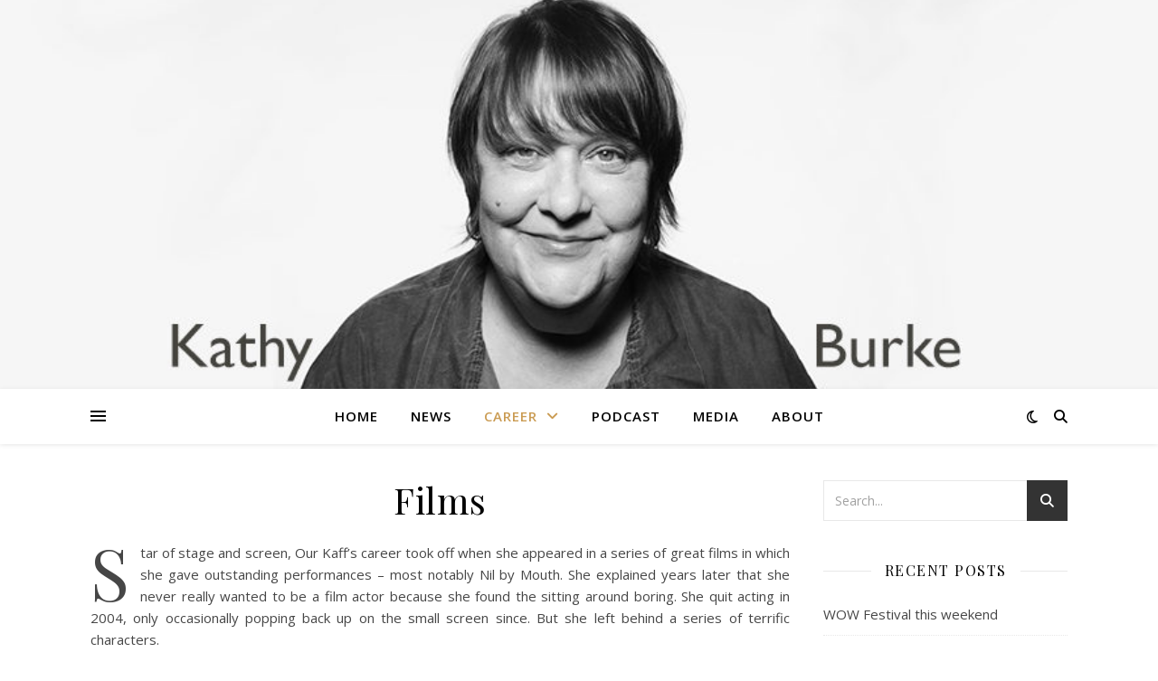

--- FILE ---
content_type: text/html; charset=UTF-8
request_url: https://kathyburke.co.uk/films/
body_size: 14375
content:
<!DOCTYPE html>
<html lang="en-GB">
<head>
	<meta charset="UTF-8">
	<meta name="viewport" content="width=device-width, initial-scale=1.0" />
	<link rel="profile" href="https://gmpg.org/xfn/11">

<title>Films &#8211; Kathy Burke </title>
<meta name='robots' content='max-image-preview:large' />
<link rel='dns-prefetch' href='//fonts.googleapis.com' />
<link rel="alternate" type="application/rss+xml" title="Kathy Burke  &raquo; Feed" href="https://kathyburke.co.uk/feed/" />
<link rel="alternate" type="application/rss+xml" title="Kathy Burke  &raquo; Comments Feed" href="https://kathyburke.co.uk/comments/feed/" />
<script type="text/javascript">
/* <![CDATA[ */
window._wpemojiSettings = {"baseUrl":"https:\/\/s.w.org\/images\/core\/emoji\/14.0.0\/72x72\/","ext":".png","svgUrl":"https:\/\/s.w.org\/images\/core\/emoji\/14.0.0\/svg\/","svgExt":".svg","source":{"concatemoji":"https:\/\/kathyburke.co.uk\/wp-includes\/js\/wp-emoji-release.min.js?ver=6.4.7"}};
/*! This file is auto-generated */
!function(i,n){var o,s,e;function c(e){try{var t={supportTests:e,timestamp:(new Date).valueOf()};sessionStorage.setItem(o,JSON.stringify(t))}catch(e){}}function p(e,t,n){e.clearRect(0,0,e.canvas.width,e.canvas.height),e.fillText(t,0,0);var t=new Uint32Array(e.getImageData(0,0,e.canvas.width,e.canvas.height).data),r=(e.clearRect(0,0,e.canvas.width,e.canvas.height),e.fillText(n,0,0),new Uint32Array(e.getImageData(0,0,e.canvas.width,e.canvas.height).data));return t.every(function(e,t){return e===r[t]})}function u(e,t,n){switch(t){case"flag":return n(e,"\ud83c\udff3\ufe0f\u200d\u26a7\ufe0f","\ud83c\udff3\ufe0f\u200b\u26a7\ufe0f")?!1:!n(e,"\ud83c\uddfa\ud83c\uddf3","\ud83c\uddfa\u200b\ud83c\uddf3")&&!n(e,"\ud83c\udff4\udb40\udc67\udb40\udc62\udb40\udc65\udb40\udc6e\udb40\udc67\udb40\udc7f","\ud83c\udff4\u200b\udb40\udc67\u200b\udb40\udc62\u200b\udb40\udc65\u200b\udb40\udc6e\u200b\udb40\udc67\u200b\udb40\udc7f");case"emoji":return!n(e,"\ud83e\udef1\ud83c\udffb\u200d\ud83e\udef2\ud83c\udfff","\ud83e\udef1\ud83c\udffb\u200b\ud83e\udef2\ud83c\udfff")}return!1}function f(e,t,n){var r="undefined"!=typeof WorkerGlobalScope&&self instanceof WorkerGlobalScope?new OffscreenCanvas(300,150):i.createElement("canvas"),a=r.getContext("2d",{willReadFrequently:!0}),o=(a.textBaseline="top",a.font="600 32px Arial",{});return e.forEach(function(e){o[e]=t(a,e,n)}),o}function t(e){var t=i.createElement("script");t.src=e,t.defer=!0,i.head.appendChild(t)}"undefined"!=typeof Promise&&(o="wpEmojiSettingsSupports",s=["flag","emoji"],n.supports={everything:!0,everythingExceptFlag:!0},e=new Promise(function(e){i.addEventListener("DOMContentLoaded",e,{once:!0})}),new Promise(function(t){var n=function(){try{var e=JSON.parse(sessionStorage.getItem(o));if("object"==typeof e&&"number"==typeof e.timestamp&&(new Date).valueOf()<e.timestamp+604800&&"object"==typeof e.supportTests)return e.supportTests}catch(e){}return null}();if(!n){if("undefined"!=typeof Worker&&"undefined"!=typeof OffscreenCanvas&&"undefined"!=typeof URL&&URL.createObjectURL&&"undefined"!=typeof Blob)try{var e="postMessage("+f.toString()+"("+[JSON.stringify(s),u.toString(),p.toString()].join(",")+"));",r=new Blob([e],{type:"text/javascript"}),a=new Worker(URL.createObjectURL(r),{name:"wpTestEmojiSupports"});return void(a.onmessage=function(e){c(n=e.data),a.terminate(),t(n)})}catch(e){}c(n=f(s,u,p))}t(n)}).then(function(e){for(var t in e)n.supports[t]=e[t],n.supports.everything=n.supports.everything&&n.supports[t],"flag"!==t&&(n.supports.everythingExceptFlag=n.supports.everythingExceptFlag&&n.supports[t]);n.supports.everythingExceptFlag=n.supports.everythingExceptFlag&&!n.supports.flag,n.DOMReady=!1,n.readyCallback=function(){n.DOMReady=!0}}).then(function(){return e}).then(function(){var e;n.supports.everything||(n.readyCallback(),(e=n.source||{}).concatemoji?t(e.concatemoji):e.wpemoji&&e.twemoji&&(t(e.twemoji),t(e.wpemoji)))}))}((window,document),window._wpemojiSettings);
/* ]]> */
</script>
<style id='wp-emoji-styles-inline-css' type='text/css'>

	img.wp-smiley, img.emoji {
		display: inline !important;
		border: none !important;
		box-shadow: none !important;
		height: 1em !important;
		width: 1em !important;
		margin: 0 0.07em !important;
		vertical-align: -0.1em !important;
		background: none !important;
		padding: 0 !important;
	}
</style>
<link rel='stylesheet' id='wp-block-library-css' href='https://kathyburke.co.uk/wp-includes/css/dist/block-library/style.min.css?ver=6.4.7' type='text/css' media='all' />
<style id='classic-theme-styles-inline-css' type='text/css'>
/*! This file is auto-generated */
.wp-block-button__link{color:#fff;background-color:#32373c;border-radius:9999px;box-shadow:none;text-decoration:none;padding:calc(.667em + 2px) calc(1.333em + 2px);font-size:1.125em}.wp-block-file__button{background:#32373c;color:#fff;text-decoration:none}
</style>
<style id='global-styles-inline-css' type='text/css'>
body{--wp--preset--color--black: #000000;--wp--preset--color--cyan-bluish-gray: #abb8c3;--wp--preset--color--white: #ffffff;--wp--preset--color--pale-pink: #f78da7;--wp--preset--color--vivid-red: #cf2e2e;--wp--preset--color--luminous-vivid-orange: #ff6900;--wp--preset--color--luminous-vivid-amber: #fcb900;--wp--preset--color--light-green-cyan: #7bdcb5;--wp--preset--color--vivid-green-cyan: #00d084;--wp--preset--color--pale-cyan-blue: #8ed1fc;--wp--preset--color--vivid-cyan-blue: #0693e3;--wp--preset--color--vivid-purple: #9b51e0;--wp--preset--gradient--vivid-cyan-blue-to-vivid-purple: linear-gradient(135deg,rgba(6,147,227,1) 0%,rgb(155,81,224) 100%);--wp--preset--gradient--light-green-cyan-to-vivid-green-cyan: linear-gradient(135deg,rgb(122,220,180) 0%,rgb(0,208,130) 100%);--wp--preset--gradient--luminous-vivid-amber-to-luminous-vivid-orange: linear-gradient(135deg,rgba(252,185,0,1) 0%,rgba(255,105,0,1) 100%);--wp--preset--gradient--luminous-vivid-orange-to-vivid-red: linear-gradient(135deg,rgba(255,105,0,1) 0%,rgb(207,46,46) 100%);--wp--preset--gradient--very-light-gray-to-cyan-bluish-gray: linear-gradient(135deg,rgb(238,238,238) 0%,rgb(169,184,195) 100%);--wp--preset--gradient--cool-to-warm-spectrum: linear-gradient(135deg,rgb(74,234,220) 0%,rgb(151,120,209) 20%,rgb(207,42,186) 40%,rgb(238,44,130) 60%,rgb(251,105,98) 80%,rgb(254,248,76) 100%);--wp--preset--gradient--blush-light-purple: linear-gradient(135deg,rgb(255,206,236) 0%,rgb(152,150,240) 100%);--wp--preset--gradient--blush-bordeaux: linear-gradient(135deg,rgb(254,205,165) 0%,rgb(254,45,45) 50%,rgb(107,0,62) 100%);--wp--preset--gradient--luminous-dusk: linear-gradient(135deg,rgb(255,203,112) 0%,rgb(199,81,192) 50%,rgb(65,88,208) 100%);--wp--preset--gradient--pale-ocean: linear-gradient(135deg,rgb(255,245,203) 0%,rgb(182,227,212) 50%,rgb(51,167,181) 100%);--wp--preset--gradient--electric-grass: linear-gradient(135deg,rgb(202,248,128) 0%,rgb(113,206,126) 100%);--wp--preset--gradient--midnight: linear-gradient(135deg,rgb(2,3,129) 0%,rgb(40,116,252) 100%);--wp--preset--font-size--small: 13px;--wp--preset--font-size--medium: 20px;--wp--preset--font-size--large: 36px;--wp--preset--font-size--x-large: 42px;--wp--preset--spacing--20: 0.44rem;--wp--preset--spacing--30: 0.67rem;--wp--preset--spacing--40: 1rem;--wp--preset--spacing--50: 1.5rem;--wp--preset--spacing--60: 2.25rem;--wp--preset--spacing--70: 3.38rem;--wp--preset--spacing--80: 5.06rem;--wp--preset--shadow--natural: 6px 6px 9px rgba(0, 0, 0, 0.2);--wp--preset--shadow--deep: 12px 12px 50px rgba(0, 0, 0, 0.4);--wp--preset--shadow--sharp: 6px 6px 0px rgba(0, 0, 0, 0.2);--wp--preset--shadow--outlined: 6px 6px 0px -3px rgba(255, 255, 255, 1), 6px 6px rgba(0, 0, 0, 1);--wp--preset--shadow--crisp: 6px 6px 0px rgba(0, 0, 0, 1);}:where(.is-layout-flex){gap: 0.5em;}:where(.is-layout-grid){gap: 0.5em;}body .is-layout-flow > .alignleft{float: left;margin-inline-start: 0;margin-inline-end: 2em;}body .is-layout-flow > .alignright{float: right;margin-inline-start: 2em;margin-inline-end: 0;}body .is-layout-flow > .aligncenter{margin-left: auto !important;margin-right: auto !important;}body .is-layout-constrained > .alignleft{float: left;margin-inline-start: 0;margin-inline-end: 2em;}body .is-layout-constrained > .alignright{float: right;margin-inline-start: 2em;margin-inline-end: 0;}body .is-layout-constrained > .aligncenter{margin-left: auto !important;margin-right: auto !important;}body .is-layout-constrained > :where(:not(.alignleft):not(.alignright):not(.alignfull)){max-width: var(--wp--style--global--content-size);margin-left: auto !important;margin-right: auto !important;}body .is-layout-constrained > .alignwide{max-width: var(--wp--style--global--wide-size);}body .is-layout-flex{display: flex;}body .is-layout-flex{flex-wrap: wrap;align-items: center;}body .is-layout-flex > *{margin: 0;}body .is-layout-grid{display: grid;}body .is-layout-grid > *{margin: 0;}:where(.wp-block-columns.is-layout-flex){gap: 2em;}:where(.wp-block-columns.is-layout-grid){gap: 2em;}:where(.wp-block-post-template.is-layout-flex){gap: 1.25em;}:where(.wp-block-post-template.is-layout-grid){gap: 1.25em;}.has-black-color{color: var(--wp--preset--color--black) !important;}.has-cyan-bluish-gray-color{color: var(--wp--preset--color--cyan-bluish-gray) !important;}.has-white-color{color: var(--wp--preset--color--white) !important;}.has-pale-pink-color{color: var(--wp--preset--color--pale-pink) !important;}.has-vivid-red-color{color: var(--wp--preset--color--vivid-red) !important;}.has-luminous-vivid-orange-color{color: var(--wp--preset--color--luminous-vivid-orange) !important;}.has-luminous-vivid-amber-color{color: var(--wp--preset--color--luminous-vivid-amber) !important;}.has-light-green-cyan-color{color: var(--wp--preset--color--light-green-cyan) !important;}.has-vivid-green-cyan-color{color: var(--wp--preset--color--vivid-green-cyan) !important;}.has-pale-cyan-blue-color{color: var(--wp--preset--color--pale-cyan-blue) !important;}.has-vivid-cyan-blue-color{color: var(--wp--preset--color--vivid-cyan-blue) !important;}.has-vivid-purple-color{color: var(--wp--preset--color--vivid-purple) !important;}.has-black-background-color{background-color: var(--wp--preset--color--black) !important;}.has-cyan-bluish-gray-background-color{background-color: var(--wp--preset--color--cyan-bluish-gray) !important;}.has-white-background-color{background-color: var(--wp--preset--color--white) !important;}.has-pale-pink-background-color{background-color: var(--wp--preset--color--pale-pink) !important;}.has-vivid-red-background-color{background-color: var(--wp--preset--color--vivid-red) !important;}.has-luminous-vivid-orange-background-color{background-color: var(--wp--preset--color--luminous-vivid-orange) !important;}.has-luminous-vivid-amber-background-color{background-color: var(--wp--preset--color--luminous-vivid-amber) !important;}.has-light-green-cyan-background-color{background-color: var(--wp--preset--color--light-green-cyan) !important;}.has-vivid-green-cyan-background-color{background-color: var(--wp--preset--color--vivid-green-cyan) !important;}.has-pale-cyan-blue-background-color{background-color: var(--wp--preset--color--pale-cyan-blue) !important;}.has-vivid-cyan-blue-background-color{background-color: var(--wp--preset--color--vivid-cyan-blue) !important;}.has-vivid-purple-background-color{background-color: var(--wp--preset--color--vivid-purple) !important;}.has-black-border-color{border-color: var(--wp--preset--color--black) !important;}.has-cyan-bluish-gray-border-color{border-color: var(--wp--preset--color--cyan-bluish-gray) !important;}.has-white-border-color{border-color: var(--wp--preset--color--white) !important;}.has-pale-pink-border-color{border-color: var(--wp--preset--color--pale-pink) !important;}.has-vivid-red-border-color{border-color: var(--wp--preset--color--vivid-red) !important;}.has-luminous-vivid-orange-border-color{border-color: var(--wp--preset--color--luminous-vivid-orange) !important;}.has-luminous-vivid-amber-border-color{border-color: var(--wp--preset--color--luminous-vivid-amber) !important;}.has-light-green-cyan-border-color{border-color: var(--wp--preset--color--light-green-cyan) !important;}.has-vivid-green-cyan-border-color{border-color: var(--wp--preset--color--vivid-green-cyan) !important;}.has-pale-cyan-blue-border-color{border-color: var(--wp--preset--color--pale-cyan-blue) !important;}.has-vivid-cyan-blue-border-color{border-color: var(--wp--preset--color--vivid-cyan-blue) !important;}.has-vivid-purple-border-color{border-color: var(--wp--preset--color--vivid-purple) !important;}.has-vivid-cyan-blue-to-vivid-purple-gradient-background{background: var(--wp--preset--gradient--vivid-cyan-blue-to-vivid-purple) !important;}.has-light-green-cyan-to-vivid-green-cyan-gradient-background{background: var(--wp--preset--gradient--light-green-cyan-to-vivid-green-cyan) !important;}.has-luminous-vivid-amber-to-luminous-vivid-orange-gradient-background{background: var(--wp--preset--gradient--luminous-vivid-amber-to-luminous-vivid-orange) !important;}.has-luminous-vivid-orange-to-vivid-red-gradient-background{background: var(--wp--preset--gradient--luminous-vivid-orange-to-vivid-red) !important;}.has-very-light-gray-to-cyan-bluish-gray-gradient-background{background: var(--wp--preset--gradient--very-light-gray-to-cyan-bluish-gray) !important;}.has-cool-to-warm-spectrum-gradient-background{background: var(--wp--preset--gradient--cool-to-warm-spectrum) !important;}.has-blush-light-purple-gradient-background{background: var(--wp--preset--gradient--blush-light-purple) !important;}.has-blush-bordeaux-gradient-background{background: var(--wp--preset--gradient--blush-bordeaux) !important;}.has-luminous-dusk-gradient-background{background: var(--wp--preset--gradient--luminous-dusk) !important;}.has-pale-ocean-gradient-background{background: var(--wp--preset--gradient--pale-ocean) !important;}.has-electric-grass-gradient-background{background: var(--wp--preset--gradient--electric-grass) !important;}.has-midnight-gradient-background{background: var(--wp--preset--gradient--midnight) !important;}.has-small-font-size{font-size: var(--wp--preset--font-size--small) !important;}.has-medium-font-size{font-size: var(--wp--preset--font-size--medium) !important;}.has-large-font-size{font-size: var(--wp--preset--font-size--large) !important;}.has-x-large-font-size{font-size: var(--wp--preset--font-size--x-large) !important;}
.wp-block-navigation a:where(:not(.wp-element-button)){color: inherit;}
:where(.wp-block-post-template.is-layout-flex){gap: 1.25em;}:where(.wp-block-post-template.is-layout-grid){gap: 1.25em;}
:where(.wp-block-columns.is-layout-flex){gap: 2em;}:where(.wp-block-columns.is-layout-grid){gap: 2em;}
.wp-block-pullquote{font-size: 1.5em;line-height: 1.6;}
</style>
<link rel='stylesheet' id='ashe-style-css' href='https://kathyburke.co.uk/wp-content/themes/ashe/style.css?ver=2.234' type='text/css' media='all' />
<link rel='stylesheet' id='fontawesome-css' href='https://kathyburke.co.uk/wp-content/themes/ashe/assets/css/fontawesome.min.css?ver=6.5.1' type='text/css' media='all' />
<link rel='stylesheet' id='fontello-css' href='https://kathyburke.co.uk/wp-content/themes/ashe/assets/css/fontello.css?ver=6.4.7' type='text/css' media='all' />
<link rel='stylesheet' id='slick-css' href='https://kathyburke.co.uk/wp-content/themes/ashe/assets/css/slick.css?ver=6.4.7' type='text/css' media='all' />
<link rel='stylesheet' id='scrollbar-css' href='https://kathyburke.co.uk/wp-content/themes/ashe/assets/css/perfect-scrollbar.css?ver=6.4.7' type='text/css' media='all' />
<link rel='stylesheet' id='ashe-responsive-css' href='https://kathyburke.co.uk/wp-content/themes/ashe/assets/css/responsive.css?ver=1.9.7' type='text/css' media='all' />
<link rel='stylesheet' id='ashe-playfair-font-css' href='//fonts.googleapis.com/css?family=Playfair+Display%3A400%2C700&#038;ver=1.0.0' type='text/css' media='all' />
<link rel='stylesheet' id='ashe-opensans-font-css' href='//fonts.googleapis.com/css?family=Open+Sans%3A400italic%2C400%2C600italic%2C600%2C700italic%2C700&#038;ver=1.0.0' type='text/css' media='all' />
<script type="text/javascript" src="https://kathyburke.co.uk/wp-includes/js/jquery/jquery.min.js?ver=3.7.1" id="jquery-core-js"></script>
<script type="text/javascript" src="https://kathyburke.co.uk/wp-includes/js/jquery/jquery-migrate.min.js?ver=3.4.1" id="jquery-migrate-js"></script>
<link rel="https://api.w.org/" href="https://kathyburke.co.uk/wp-json/" /><link rel="alternate" type="application/json" href="https://kathyburke.co.uk/wp-json/wp/v2/pages/1014" /><link rel="EditURI" type="application/rsd+xml" title="RSD" href="https://kathyburke.co.uk/xmlrpc.php?rsd" />
<meta name="generator" content="WordPress 6.4.7" />
<link rel="canonical" href="https://kathyburke.co.uk/films/" />
<link rel='shortlink' href='https://kathyburke.co.uk/?p=1014' />
<link rel="alternate" type="application/json+oembed" href="https://kathyburke.co.uk/wp-json/oembed/1.0/embed?url=https%3A%2F%2Fkathyburke.co.uk%2Ffilms%2F" />
<link rel="alternate" type="text/xml+oembed" href="https://kathyburke.co.uk/wp-json/oembed/1.0/embed?url=https%3A%2F%2Fkathyburke.co.uk%2Ffilms%2F&#038;format=xml" />
<!-- Analytics by WP Statistics - https://wp-statistics.com -->
<style id="ashe_dynamic_css">body {background-color: #ffffff;}#top-bar {background-color: #ffffff;}#top-bar a {color: #000000;}#top-bar a:hover,#top-bar li.current-menu-item > a,#top-bar li.current-menu-ancestor > a,#top-bar .sub-menu li.current-menu-item > a,#top-bar .sub-menu li.current-menu-ancestor> a {color: #ca9b52;}#top-menu .sub-menu,#top-menu .sub-menu a {background-color: #ffffff;border-color: rgba(0,0,0, 0.05);}@media screen and ( max-width: 979px ) {.top-bar-socials {float: none !important;}.top-bar-socials a {line-height: 40px !important;}}.header-logo a,.site-description {color: #111111;}.entry-header {background-color: #ffffff;}#main-nav {background-color: #ffffff;box-shadow: 0px 1px 5px rgba(0,0,0, 0.1);}#featured-links h6 {background-color: rgba(255,255,255, 0.85);color: #000000;}#main-nav a,#main-nav i,#main-nav #s {color: #000000;}.main-nav-sidebar span,.sidebar-alt-close-btn span {background-color: #000000;}#main-nav a:hover,#main-nav i:hover,#main-nav li.current-menu-item > a,#main-nav li.current-menu-ancestor > a,#main-nav .sub-menu li.current-menu-item > a,#main-nav .sub-menu li.current-menu-ancestor> a {color: #ca9b52;}.main-nav-sidebar:hover span {background-color: #ca9b52;}#main-menu .sub-menu,#main-menu .sub-menu a {background-color: #ffffff;border-color: rgba(0,0,0, 0.05);}#main-nav #s {background-color: #ffffff;}#main-nav #s::-webkit-input-placeholder { /* Chrome/Opera/Safari */color: rgba(0,0,0, 0.7);}#main-nav #s::-moz-placeholder { /* Firefox 19+ */color: rgba(0,0,0, 0.7);}#main-nav #s:-ms-input-placeholder { /* IE 10+ */color: rgba(0,0,0, 0.7);}#main-nav #s:-moz-placeholder { /* Firefox 18- */color: rgba(0,0,0, 0.7);}/* Background */.sidebar-alt,#featured-links,.main-content,.featured-slider-area,.page-content select,.page-content input,.page-content textarea {background-color: #ffffff;}/* Text */.page-content,.page-content select,.page-content input,.page-content textarea,.page-content .post-author a,.page-content .ashe-widget a,.page-content .comment-author {color: #464646;}/* Title */.page-content h1,.page-content h2,.page-content h3,.page-content h4,.page-content h5,.page-content h6,.page-content .post-title a,.page-content .author-description h4 a,.page-content .related-posts h4 a,.page-content .blog-pagination .previous-page a,.page-content .blog-pagination .next-page a,blockquote,.page-content .post-share a {color: #030303;}.page-content .post-title a:hover {color: rgba(3,3,3, 0.75);}/* Meta */.page-content .post-date,.page-content .post-comments,.page-content .post-author,.page-content [data-layout*="list"] .post-author a,.page-content .related-post-date,.page-content .comment-meta a,.page-content .author-share a,.page-content .post-tags a,.page-content .tagcloud a,.widget_categories li,.widget_archive li,.ahse-subscribe-box p,.rpwwt-post-author,.rpwwt-post-categories,.rpwwt-post-date,.rpwwt-post-comments-number {color: #a1a1a1;}.page-content input::-webkit-input-placeholder { /* Chrome/Opera/Safari */color: #a1a1a1;}.page-content input::-moz-placeholder { /* Firefox 19+ */color: #a1a1a1;}.page-content input:-ms-input-placeholder { /* IE 10+ */color: #a1a1a1;}.page-content input:-moz-placeholder { /* Firefox 18- */color: #a1a1a1;}/* Accent */a,.post-categories,.page-content .ashe-widget.widget_text a {color: #ca9b52;}/* Disable TMP.page-content .elementor a,.page-content .elementor a:hover {color: inherit;}*/.ps-container > .ps-scrollbar-y-rail > .ps-scrollbar-y {background: #ca9b52;}a:not(.header-logo-a):hover {color: rgba(202,155,82, 0.8);}blockquote {border-color: #ca9b52;}/* Selection */::-moz-selection {color: #ffffff;background: #ca9b52;}::selection {color: #ffffff;background: #ca9b52;}/* Border */.page-content .post-footer,[data-layout*="list"] .blog-grid > li,.page-content .author-description,.page-content .related-posts,.page-content .entry-comments,.page-content .ashe-widget li,.page-content #wp-calendar,.page-content #wp-calendar caption,.page-content #wp-calendar tbody td,.page-content .widget_nav_menu li a,.page-content .tagcloud a,.page-content select,.page-content input,.page-content textarea,.widget-title h2:before,.widget-title h2:after,.post-tags a,.gallery-caption,.wp-caption-text,table tr,table th,table td,pre,.category-description {border-color: #e8e8e8;}hr {background-color: #e8e8e8;}/* Buttons */.widget_search i,.widget_search #searchsubmit,.wp-block-search button,.single-navigation i,.page-content .submit,.page-content .blog-pagination.numeric a,.page-content .blog-pagination.load-more a,.page-content .ashe-subscribe-box input[type="submit"],.page-content .widget_wysija input[type="submit"],.page-content .post-password-form input[type="submit"],.page-content .wpcf7 [type="submit"] {color: #ffffff;background-color: #333333;}.single-navigation i:hover,.page-content .submit:hover,.ashe-boxed-style .page-content .submit:hover,.page-content .blog-pagination.numeric a:hover,.ashe-boxed-style .page-content .blog-pagination.numeric a:hover,.page-content .blog-pagination.numeric span,.page-content .blog-pagination.load-more a:hover,.page-content .ashe-subscribe-box input[type="submit"]:hover,.page-content .widget_wysija input[type="submit"]:hover,.page-content .post-password-form input[type="submit"]:hover,.page-content .wpcf7 [type="submit"]:hover {color: #ffffff;background-color: #ca9b52;}/* Image Overlay */.image-overlay,#infscr-loading,.page-content h4.image-overlay {color: #ffffff;background-color: rgba(73,73,73, 0.3);}.image-overlay a,.post-slider .prev-arrow,.post-slider .next-arrow,.page-content .image-overlay a,#featured-slider .slick-arrow,#featured-slider .slider-dots {color: #ffffff;}.slide-caption {background: rgba(255,255,255, 0.95);}#featured-slider .slick-active {background: #ffffff;}#page-footer,#page-footer select,#page-footer input,#page-footer textarea {background-color: #f6f6f6;color: #333333;}#page-footer,#page-footer a,#page-footer select,#page-footer input,#page-footer textarea {color: #333333;}#page-footer #s::-webkit-input-placeholder { /* Chrome/Opera/Safari */color: #333333;}#page-footer #s::-moz-placeholder { /* Firefox 19+ */color: #333333;}#page-footer #s:-ms-input-placeholder { /* IE 10+ */color: #333333;}#page-footer #s:-moz-placeholder { /* Firefox 18- */color: #333333;}/* Title */#page-footer h1,#page-footer h2,#page-footer h3,#page-footer h4,#page-footer h5,#page-footer h6 {color: #111111;}#page-footer a:hover {color: #ca9b52;}/* Border */#page-footer a,#page-footer .ashe-widget li,#page-footer #wp-calendar,#page-footer #wp-calendar caption,#page-footer #wp-calendar tbody td,#page-footer .widget_nav_menu li a,#page-footer select,#page-footer input,#page-footer textarea,#page-footer .widget-title h2:before,#page-footer .widget-title h2:after,.footer-widgets {border-color: #e0dbdb;}#page-footer hr {background-color: #e0dbdb;}.ashe-preloader-wrap {background-color: #ffffff;}@media screen and ( max-width: 768px ) {#featured-links {display: none;}}@media screen and ( max-width: 640px ) {.related-posts {display: none;}}.header-logo a {font-family: 'Open Sans';}#top-menu li a {font-family: 'Open Sans';}#main-menu li a {font-family: 'Open Sans';}#mobile-menu li,.mobile-menu-btn a {font-family: 'Open Sans';}#top-menu li a,#main-menu li a,#mobile-menu li,.mobile-menu-btn a {text-transform: uppercase;}.boxed-wrapper {max-width: 1160px;}.sidebar-alt {max-width: 340px;left: -340px; padding: 85px 35px 0px;}.sidebar-left,.sidebar-right {width: 307px;}.main-container {width: calc(100% - 307px);width: -webkit-calc(100% - 307px);}#top-bar > div,#main-nav > div,#featured-links,.main-content,.page-footer-inner,.featured-slider-area.boxed-wrapper {padding-left: 40px;padding-right: 40px;}#top-menu {float: left;}.top-bar-socials {float: right;}.entry-header {height: 500px;background-image:url(https://kathyburke.co.uk/wp-content/uploads/2019/12/cropped-Kathy-Burke-banner.jpg);background-size: cover;}.entry-header {background-position: center center;}.logo-img {max-width: 500px;}.mini-logo a {max-width: 70px;}.header-logo a:not(.logo-img),.site-description {display: none;}#main-nav {text-align: center;}.main-nav-sidebar {position: absolute;top: 0px;left: 40px;z-index: 1;}.main-nav-icons {position: absolute;top: 0px;right: 40px;z-index: 2;}.mini-logo {position: absolute;left: auto;top: 0;}.main-nav-sidebar ~ .mini-logo {margin-left: 30px;}#featured-links .featured-link {margin-right: 20px;}#featured-links .featured-link:last-of-type {margin-right: 0;}#featured-links .featured-link {width: calc( (100% - -20px) / 0 - 1px);width: -webkit-calc( (100% - -20px) / 0- 1px);}.featured-link:nth-child(1) .cv-inner {display: none;}.featured-link:nth-child(2) .cv-inner {display: none;}.featured-link:nth-child(3) .cv-inner {display: none;}.blog-grid > li {width: 100%;margin-bottom: 30px;}.sidebar-right {padding-left: 37px;}.post-content > p:not(.wp-block-tag-cloud):first-of-type:first-letter {font-family: "Playfair Display";font-weight: 400;float: left;margin: 0px 12px 0 0;font-size: 80px;line-height: 65px;text-align: center;}.blog-post .post-content > p:not(.wp-block-tag-cloud):first-of-type:first-letter {color: #030303;}@-moz-document url-prefix() {.post-content > p:not(.wp-block-tag-cloud):first-of-type:first-letter {margin-top: 10px !important;}}.footer-widgets > .ashe-widget {width: 30%;margin-right: 5%;}.footer-widgets > .ashe-widget:nth-child(3n+3) {margin-right: 0;}.footer-widgets > .ashe-widget:nth-child(3n+4) {clear: both;}.copyright-info {float: right;}.footer-socials {float: left;}.woocommerce div.product .stock,.woocommerce div.product p.price,.woocommerce div.product span.price,.woocommerce ul.products li.product .price,.woocommerce-Reviews .woocommerce-review__author,.woocommerce form .form-row .required,.woocommerce form .form-row.woocommerce-invalid label,.woocommerce .page-content div.product .woocommerce-tabs ul.tabs li a {color: #464646;}.woocommerce a.remove:hover {color: #464646 !important;}.woocommerce a.remove,.woocommerce .product_meta,.page-content .woocommerce-breadcrumb,.page-content .woocommerce-review-link,.page-content .woocommerce-breadcrumb a,.page-content .woocommerce-MyAccount-navigation-link a,.woocommerce .woocommerce-info:before,.woocommerce .page-content .woocommerce-result-count,.woocommerce-page .page-content .woocommerce-result-count,.woocommerce-Reviews .woocommerce-review__published-date,.woocommerce .product_list_widget .quantity,.woocommerce .widget_products .amount,.woocommerce .widget_price_filter .price_slider_amount,.woocommerce .widget_recently_viewed_products .amount,.woocommerce .widget_top_rated_products .amount,.woocommerce .widget_recent_reviews .reviewer {color: #a1a1a1;}.woocommerce a.remove {color: #a1a1a1 !important;}p.demo_store,.woocommerce-store-notice,.woocommerce span.onsale { background-color: #ca9b52;}.woocommerce .star-rating::before,.woocommerce .star-rating span::before,.woocommerce .page-content ul.products li.product .button,.page-content .woocommerce ul.products li.product .button,.page-content .woocommerce-MyAccount-navigation-link.is-active a,.page-content .woocommerce-MyAccount-navigation-link a:hover { color: #ca9b52;}.woocommerce form.login,.woocommerce form.register,.woocommerce-account fieldset,.woocommerce form.checkout_coupon,.woocommerce .woocommerce-info,.woocommerce .woocommerce-error,.woocommerce .woocommerce-message,.woocommerce .widget_shopping_cart .total,.woocommerce.widget_shopping_cart .total,.woocommerce-Reviews .comment_container,.woocommerce-cart #payment ul.payment_methods,#add_payment_method #payment ul.payment_methods,.woocommerce-checkout #payment ul.payment_methods,.woocommerce div.product .woocommerce-tabs ul.tabs::before,.woocommerce div.product .woocommerce-tabs ul.tabs::after,.woocommerce div.product .woocommerce-tabs ul.tabs li,.woocommerce .woocommerce-MyAccount-navigation-link,.select2-container--default .select2-selection--single {border-color: #e8e8e8;}.woocommerce-cart #payment,#add_payment_method #payment,.woocommerce-checkout #payment,.woocommerce .woocommerce-info,.woocommerce .woocommerce-error,.woocommerce .woocommerce-message,.woocommerce div.product .woocommerce-tabs ul.tabs li {background-color: rgba(232,232,232, 0.3);}.woocommerce-cart #payment div.payment_box::before,#add_payment_method #payment div.payment_box::before,.woocommerce-checkout #payment div.payment_box::before {border-color: rgba(232,232,232, 0.5);}.woocommerce-cart #payment div.payment_box,#add_payment_method #payment div.payment_box,.woocommerce-checkout #payment div.payment_box {background-color: rgba(232,232,232, 0.5);}.page-content .woocommerce input.button,.page-content .woocommerce a.button,.page-content .woocommerce a.button.alt,.page-content .woocommerce button.button.alt,.page-content .woocommerce input.button.alt,.page-content .woocommerce #respond input#submit.alt,.woocommerce .page-content .widget_product_search input[type="submit"],.woocommerce .page-content .woocommerce-message .button,.woocommerce .page-content a.button.alt,.woocommerce .page-content button.button.alt,.woocommerce .page-content #respond input#submit,.woocommerce .page-content .widget_price_filter .button,.woocommerce .page-content .woocommerce-message .button,.woocommerce-page .page-content .woocommerce-message .button,.woocommerce .page-content nav.woocommerce-pagination ul li a,.woocommerce .page-content nav.woocommerce-pagination ul li span {color: #ffffff;background-color: #333333;}.page-content .woocommerce input.button:hover,.page-content .woocommerce a.button:hover,.page-content .woocommerce a.button.alt:hover,.ashe-boxed-style .page-content .woocommerce a.button.alt:hover,.page-content .woocommerce button.button.alt:hover,.page-content .woocommerce input.button.alt:hover,.page-content .woocommerce #respond input#submit.alt:hover,.woocommerce .page-content .woocommerce-message .button:hover,.woocommerce .page-content a.button.alt:hover,.woocommerce .page-content button.button.alt:hover,.ashe-boxed-style.woocommerce .page-content button.button.alt:hover,.ashe-boxed-style.woocommerce .page-content #respond input#submit:hover,.woocommerce .page-content #respond input#submit:hover,.woocommerce .page-content .widget_price_filter .button:hover,.woocommerce .page-content .woocommerce-message .button:hover,.woocommerce-page .page-content .woocommerce-message .button:hover,.woocommerce .page-content nav.woocommerce-pagination ul li a:hover,.woocommerce .page-content nav.woocommerce-pagination ul li span.current {color: #ffffff;background-color: #ca9b52;}.woocommerce .page-content nav.woocommerce-pagination ul li a.prev,.woocommerce .page-content nav.woocommerce-pagination ul li a.next {color: #333333;}.woocommerce .page-content nav.woocommerce-pagination ul li a.prev:hover,.woocommerce .page-content nav.woocommerce-pagination ul li a.next:hover {color: #ca9b52;}.woocommerce .page-content nav.woocommerce-pagination ul li a.prev:after,.woocommerce .page-content nav.woocommerce-pagination ul li a.next:after {color: #ffffff;}.woocommerce .page-content nav.woocommerce-pagination ul li a.prev:hover:after,.woocommerce .page-content nav.woocommerce-pagination ul li a.next:hover:after {color: #ffffff;}.cssload-cube{background-color:#333333;width:9px;height:9px;position:absolute;margin:auto;animation:cssload-cubemove 2s infinite ease-in-out;-o-animation:cssload-cubemove 2s infinite ease-in-out;-ms-animation:cssload-cubemove 2s infinite ease-in-out;-webkit-animation:cssload-cubemove 2s infinite ease-in-out;-moz-animation:cssload-cubemove 2s infinite ease-in-out}.cssload-cube1{left:13px;top:0;animation-delay:.1s;-o-animation-delay:.1s;-ms-animation-delay:.1s;-webkit-animation-delay:.1s;-moz-animation-delay:.1s}.cssload-cube2{left:25px;top:0;animation-delay:.2s;-o-animation-delay:.2s;-ms-animation-delay:.2s;-webkit-animation-delay:.2s;-moz-animation-delay:.2s}.cssload-cube3{left:38px;top:0;animation-delay:.3s;-o-animation-delay:.3s;-ms-animation-delay:.3s;-webkit-animation-delay:.3s;-moz-animation-delay:.3s}.cssload-cube4{left:0;top:13px;animation-delay:.1s;-o-animation-delay:.1s;-ms-animation-delay:.1s;-webkit-animation-delay:.1s;-moz-animation-delay:.1s}.cssload-cube5{left:13px;top:13px;animation-delay:.2s;-o-animation-delay:.2s;-ms-animation-delay:.2s;-webkit-animation-delay:.2s;-moz-animation-delay:.2s}.cssload-cube6{left:25px;top:13px;animation-delay:.3s;-o-animation-delay:.3s;-ms-animation-delay:.3s;-webkit-animation-delay:.3s;-moz-animation-delay:.3s}.cssload-cube7{left:38px;top:13px;animation-delay:.4s;-o-animation-delay:.4s;-ms-animation-delay:.4s;-webkit-animation-delay:.4s;-moz-animation-delay:.4s}.cssload-cube8{left:0;top:25px;animation-delay:.2s;-o-animation-delay:.2s;-ms-animation-delay:.2s;-webkit-animation-delay:.2s;-moz-animation-delay:.2s}.cssload-cube9{left:13px;top:25px;animation-delay:.3s;-o-animation-delay:.3s;-ms-animation-delay:.3s;-webkit-animation-delay:.3s;-moz-animation-delay:.3s}.cssload-cube10{left:25px;top:25px;animation-delay:.4s;-o-animation-delay:.4s;-ms-animation-delay:.4s;-webkit-animation-delay:.4s;-moz-animation-delay:.4s}.cssload-cube11{left:38px;top:25px;animation-delay:.5s;-o-animation-delay:.5s;-ms-animation-delay:.5s;-webkit-animation-delay:.5s;-moz-animation-delay:.5s}.cssload-cube12{left:0;top:38px;animation-delay:.3s;-o-animation-delay:.3s;-ms-animation-delay:.3s;-webkit-animation-delay:.3s;-moz-animation-delay:.3s}.cssload-cube13{left:13px;top:38px;animation-delay:.4s;-o-animation-delay:.4s;-ms-animation-delay:.4s;-webkit-animation-delay:.4s;-moz-animation-delay:.4s}.cssload-cube14{left:25px;top:38px;animation-delay:.5s;-o-animation-delay:.5s;-ms-animation-delay:.5s;-webkit-animation-delay:.5s;-moz-animation-delay:.5s}.cssload-cube15{left:38px;top:38px;animation-delay:.6s;-o-animation-delay:.6s;-ms-animation-delay:.6s;-webkit-animation-delay:.6s;-moz-animation-delay:.6s}.cssload-spinner{margin:auto;width:49px;height:49px;position:relative}@keyframes cssload-cubemove{35%{transform:scale(0.005)}50%{transform:scale(1.7)}65%{transform:scale(0.005)}}@-o-keyframes cssload-cubemove{35%{-o-transform:scale(0.005)}50%{-o-transform:scale(1.7)}65%{-o-transform:scale(0.005)}}@-ms-keyframes cssload-cubemove{35%{-ms-transform:scale(0.005)}50%{-ms-transform:scale(1.7)}65%{-ms-transform:scale(0.005)}}@-webkit-keyframes cssload-cubemove{35%{-webkit-transform:scale(0.005)}50%{-webkit-transform:scale(1.7)}65%{-webkit-transform:scale(0.005)}}@-moz-keyframes cssload-cubemove{35%{-moz-transform:scale(0.005)}50%{-moz-transform:scale(1.7)}65%{-moz-transform:scale(0.005)}}</style><style id="ashe_theme_styles"></style><meta name="generator" content="Elementor 3.27.7; features: additional_custom_breakpoints; settings: css_print_method-external, google_font-enabled, font_display-auto">
<style type="text/css">.recentcomments a{display:inline !important;padding:0 !important;margin:0 !important;}</style>			<style>
				.e-con.e-parent:nth-of-type(n+4):not(.e-lazyloaded):not(.e-no-lazyload),
				.e-con.e-parent:nth-of-type(n+4):not(.e-lazyloaded):not(.e-no-lazyload) * {
					background-image: none !important;
				}
				@media screen and (max-height: 1024px) {
					.e-con.e-parent:nth-of-type(n+3):not(.e-lazyloaded):not(.e-no-lazyload),
					.e-con.e-parent:nth-of-type(n+3):not(.e-lazyloaded):not(.e-no-lazyload) * {
						background-image: none !important;
					}
				}
				@media screen and (max-height: 640px) {
					.e-con.e-parent:nth-of-type(n+2):not(.e-lazyloaded):not(.e-no-lazyload),
					.e-con.e-parent:nth-of-type(n+2):not(.e-lazyloaded):not(.e-no-lazyload) * {
						background-image: none !important;
					}
				}
			</style>
			<link rel="icon" href="https://kathyburke.co.uk/wp-content/uploads/2019/12/cropped-burke-square-32x32.jpg" sizes="32x32" />
<link rel="icon" href="https://kathyburke.co.uk/wp-content/uploads/2019/12/cropped-burke-square-192x192.jpg" sizes="192x192" />
<link rel="apple-touch-icon" href="https://kathyburke.co.uk/wp-content/uploads/2019/12/cropped-burke-square-180x180.jpg" />
<meta name="msapplication-TileImage" content="https://kathyburke.co.uk/wp-content/uploads/2019/12/cropped-burke-square-270x270.jpg" />
</head>

<body class="page-template-default page page-id-1014 wp-embed-responsive elementor-default elementor-kit-919">
	
	<!-- Preloader -->
	
	<!-- Page Wrapper -->
	<div id="page-wrap">

		<!-- Boxed Wrapper -->
		<div id="page-header" >

		
<div id="top-bar" class="clear-fix">
	<div class="boxed-wrapper">
		
		
		<div class="top-bar-socials">

			
			
			
			
		</div>

	
	</div>
</div><!-- #top-bar -->


	<div class="entry-header">
		<div class="cv-outer">
		<div class="cv-inner">
			<div class="header-logo">
				
									
										<a href="https://kathyburke.co.uk/" class="header-logo-a">Kathy Burke </a>
					
								
				<p class="site-description">Everything you could reasonably want to know about the actress and director</p>
				
			</div>
		</div>
		</div>
	</div>


<div id="main-nav" class="clear-fix">

	<div class="boxed-wrapper">	
		
		<!-- Alt Sidebar Icon -->
				<div class="main-nav-sidebar">
			<div>
				<span></span>
				<span></span>
				<span></span>
			</div>
		</div>
		
		<!-- Mini Logo -->
		
		<!-- Icons -->
		<div class="main-nav-icons">
							<div class="dark-mode-switcher">
					<i class="fa-regular fa-moon" aria-hidden="true"></i>

									</div>
			
						<div class="main-nav-search">
				<i class="fa-solid fa-magnifying-glass"></i>
				<i class="fa-solid fa-xmark"></i>
				<form role="search" method="get" id="searchform" class="clear-fix" action="https://kathyburke.co.uk/"><input type="search" name="s" id="s" placeholder="Search..." data-placeholder="Type then hit Enter..." value="" /><i class="fa-solid fa-magnifying-glass"></i><input type="submit" id="searchsubmit" value="st" /></form>			</div>
					</div>

		<nav class="main-menu-container"><ul id="main-menu" class=""><li id="menu-item-968" class="menu-item menu-item-type-custom menu-item-object-custom menu-item-968"><a href="/">Home</a></li>
<li id="menu-item-327" class="menu-item menu-item-type-taxonomy menu-item-object-category menu-item-327"><a href="https://kathyburke.co.uk/category/news/">News</a></li>
<li id="menu-item-237" class="menu-item menu-item-type-post_type menu-item-object-page current-menu-ancestor current-menu-parent current_page_parent current_page_ancestor menu-item-has-children menu-item-237"><a href="https://kathyburke.co.uk/career/">Career</a>
<ul class="sub-menu">
	<li id="menu-item-1016" class="menu-item menu-item-type-post_type menu-item-object-page current-menu-item page_item page-item-1014 current_page_item menu-item-1016"><a href="https://kathyburke.co.uk/films/" aria-current="page">Films</a></li>
	<li id="menu-item-1003" class="menu-item menu-item-type-post_type menu-item-object-page menu-item-1003"><a href="https://kathyburke.co.uk/television/">Television</a></li>
	<li id="menu-item-1010" class="menu-item menu-item-type-post_type menu-item-object-page menu-item-1010"><a href="https://kathyburke.co.uk/directing/">Directing</a></li>
	<li id="menu-item-1007" class="menu-item menu-item-type-post_type menu-item-object-page menu-item-1007"><a href="https://kathyburke.co.uk/theatre/">Theatre</a></li>
	<li id="menu-item-956" class="menu-item menu-item-type-post_type menu-item-object-page menu-item-956"><a href="https://kathyburke.co.uk/awards/">Awards</a></li>
	<li id="menu-item-1013" class="menu-item menu-item-type-post_type menu-item-object-page menu-item-1013"><a href="https://kathyburke.co.uk/tv-appearances/">TV appearances</a></li>
</ul>
</li>
<li id="menu-item-1084" class="menu-item menu-item-type-post_type menu-item-object-page menu-item-1084"><a href="https://kathyburke.co.uk/podcast/">Podcast</a></li>
<li id="menu-item-947" class="menu-item menu-item-type-taxonomy menu-item-object-category menu-item-947"><a href="https://kathyburke.co.uk/category/media/">Media</a></li>
<li id="menu-item-172" class="menu-item menu-item-type-post_type menu-item-object-page menu-item-172"><a href="https://kathyburke.co.uk/about/">About</a></li>
</ul></nav>
		<!-- Mobile Menu Button -->
		<span class="mobile-menu-btn">
			<i class="fa-solid fa-chevron-down"></i>		</span>

		<nav class="mobile-menu-container"><ul id="mobile-menu" class=""><li class="menu-item menu-item-type-custom menu-item-object-custom menu-item-968"><a href="/">Home</a></li>
<li class="menu-item menu-item-type-taxonomy menu-item-object-category menu-item-327"><a href="https://kathyburke.co.uk/category/news/">News</a></li>
<li class="menu-item menu-item-type-post_type menu-item-object-page current-menu-ancestor current-menu-parent current_page_parent current_page_ancestor menu-item-has-children menu-item-237"><a href="https://kathyburke.co.uk/career/">Career</a>
<ul class="sub-menu">
	<li class="menu-item menu-item-type-post_type menu-item-object-page current-menu-item page_item page-item-1014 current_page_item menu-item-1016"><a href="https://kathyburke.co.uk/films/" aria-current="page">Films</a></li>
	<li class="menu-item menu-item-type-post_type menu-item-object-page menu-item-1003"><a href="https://kathyburke.co.uk/television/">Television</a></li>
	<li class="menu-item menu-item-type-post_type menu-item-object-page menu-item-1010"><a href="https://kathyburke.co.uk/directing/">Directing</a></li>
	<li class="menu-item menu-item-type-post_type menu-item-object-page menu-item-1007"><a href="https://kathyburke.co.uk/theatre/">Theatre</a></li>
	<li class="menu-item menu-item-type-post_type menu-item-object-page menu-item-956"><a href="https://kathyburke.co.uk/awards/">Awards</a></li>
	<li class="menu-item menu-item-type-post_type menu-item-object-page menu-item-1013"><a href="https://kathyburke.co.uk/tv-appearances/">TV appearances</a></li>
</ul>
</li>
<li class="menu-item menu-item-type-post_type menu-item-object-page menu-item-1084"><a href="https://kathyburke.co.uk/podcast/">Podcast</a></li>
<li class="menu-item menu-item-type-taxonomy menu-item-object-category menu-item-947"><a href="https://kathyburke.co.uk/category/media/">Media</a></li>
<li class="menu-item menu-item-type-post_type menu-item-object-page menu-item-172"><a href="https://kathyburke.co.uk/about/">About</a></li>
 </ul></nav>
	</div>

</div><!-- #main-nav -->

		</div><!-- .boxed-wrapper -->

		<!-- Page Content -->
		<div class="page-content">

			
			
<div class="sidebar-alt-wrap">
	<div class="sidebar-alt-close image-overlay"></div>
	<aside class="sidebar-alt">

		<div class="sidebar-alt-close-btn">
			<span></span>
			<span></span>
		</div>

		<div id="text-9" class="ashe-widget widget_text"><div class="widget-title"><h2>What&#8217;s this site about?</h2></div>			<div class="textwidget"><p>Everything you could reasonably want to know about the actor and director Kathy Burke.</p>
</div>
		</div><div id="text-10" class="ashe-widget widget_text"><div class="widget-title"><h2>And why does it exist?</h2></div>			<div class="textwidget"><p class="style7" align="left">Because Kathy Burke is the best British character actress of her generation, a comic marvel, and a down-to-earth hero to millions.</p>
<p class="body" align="left">She has won worldwide acclaim in both comedy and serious drama roles. She has <em>range</em> &#8211; in both life and work.</p>
<p class="body" align="left">As an actress, she stunned as a battered wife in <em>Nil by Mouth</em>, appalled as a crass tart in her own sitcom <em>Gimme Gimme Gimme</em>, and amazed as a horny (male) teenager in Harry Enfield&#8217;s comedy show. Her cameos often steal the show.</p>
<p class="body" align="left">As a director, Kathy has produced numerous plays to critical acclaim. And as a human being she has inspired, encouraged and cheered millions of ordinary citizens. Who else would Stephen Fry put in &#8220;Room Lovely&#8221; where everything about the world is good and life-enhancing?</p>
<p class="body" align="left">See more on her, from recent <a href="https://kathyburke.co.uk/category/news/">news </a>to a rundown of her <a href="https://kathyburke.co.uk/career/">career</a> in films, television and theatre to date, <a href="https://kathyburke.co.uk/category/media/">interviews and articles</a> about her and a small piece <a href="https://kathyburke.co.uk/about/">about</a> Kathy and this website.</p>
</div>
		</div>		
	</aside>
</div>
<div class="main-content clear-fix boxed-wrapper" data-sidebar-sticky="1">
	
	
	<!-- Main Container -->
	<div class="main-container">
		
		<article id="page-1014" class="post-1014 page type-page status-publish hentry">

			<header class="post-header"><h1 class="page-title">Films</h1></header><div class="post-content">
<p>Star of stage and screen, Our Kaff&#8217;s career took off when she appeared in a series of great films in which she gave outstanding performances &#8211; most notably Nil by Mouth. She explained years later that she never really wanted to be a film actor because she found the sitting around boring. She quit acting in 2004, only occasionally popping back up on the small screen since. But she left behind a series of terrific characters. </p>



<p><strong><a href="http://us.imdb.com/title/tt0301684" target="_blank" rel="noreferrer noopener"></a><a href="https://kathyburke.co.uk/pages/films/once-upon-a-time-in-the-midlands.html">Once Upon A Time In The Midlands (2002)</a></strong><br><em>“Carol”</em><br>Director: Shane Meadows</p>



<p>Jimmy, a small time crook, leaves Glasgow and heads back to Nottingham with the idea of winning back his girlfriend Shirley after abandoning her years earlier&#8230; Shirley&#8217;s current boyfriend, Dek, has no intention of letting her go and so a battle of wills ensues&#8230;&nbsp;<a href="https://kathyburke.co.uk/pages/films/once-upon-a-time-in-the-midlands.html">More</a></p>



<hr class="wp-block-separator"/>



<p><strong><a href="http://us.imdb.com/title/tt0303661/" target="_blank" rel="noreferrer noopener"></a>Anita and Me (2002)</strong><br><em>“Deidre Rutter”</em><br>Director: Metin Huseyin</p>



<p>Meena is a twelve-year-old living in the Midlands in 1972 with her Indian parents. They believe that by coming to England Meena has the chance of a better life but when Anita Rutter and her family arrive on the scene things start to change rapidly&#8230;&nbsp;<a href="http://www.amazon.co.uk/exec/obidos/ASIN/B00008YNFG/qid=1070233614/sr=1-1/ref=sr_1_10_1/026-9351496-9584404" target="_blank" rel="noreferrer noopener">Buy</a></p>



<hr class="wp-block-separator"/>



<p><strong><a href="http://us.imdb.com/title/tt0253827/" target="_blank" rel="noreferrer noopener"></a>The Martins (2001)</strong><br><em>“Angie Martin”</em><br>Director: Tony Grounds</p>



<p>Robert, who is out of work, lives with his long-suffering wife, pregnant daughter and accident-prone son. They are the family from hell but Robert dreams of winning a dream holiday for his family. When he fails he catches up with the elderly winners and steals their tickets&#8230;&nbsp;<a href="http://www.amazon.co.uk/exec/obidos/ASIN/B00005TNZG/qid=1070233728/sr=1-4/ref=sr_1_10_4/026-0224869-0847677" target="_blank" rel="noreferrer noopener">Buy</a></p>



<hr class="wp-block-separator"/>



<p><a href="http://us.imdb.com/title/tt0205177/" target="_blank" rel="noreferrer noopener"></a><strong>Kevin &amp; Perry Go Large (2000)</strong><br><em>“Perry”</em><br>Director: Ed Bye</p>



<p>Kevin is a virgin and will do anything to lose his virginity while his friends help him every step of the way. Features a dance music sound track&#8230;&nbsp;<a href="http://www.amazon.co.uk/exec/obidos/ASIN/B00004YN7I/qid=1070233789/sr=2-1/ref=sr_2_11_1/026-0224869-0847677" target="_blank" rel="noreferrer noopener">Buy</a></p>



<hr class="wp-block-separator"/>



<p><strong><a href="http://us.imdb.com/title/tt0199727/" target="_blank" rel="noreferrer noopener"></a>Love, Honour and Obey (2000)</strong><br><em>“Kathy”</em><br>Director: Dominic Anciano</p>



<p>Jonny has dreams of leaving his job as a courier by getting in with the toughest gang in North London&#8230;&nbsp;<a href="http://www.amazon.co.uk/exec/obidos/ASIN/B000050GQR/qid=1070233840/026-0224869-0847677" target="_blank" rel="noreferrer noopener">Buy</a></p>



<hr class="wp-block-separator"/>



<p><strong><a href="http://us.imdb.com/title/tt0153032/" target="_blank" rel="noreferrer noopener"></a>This Year’s Love (1999)</strong><br><em>“Marey”</em><br>Director: David Kane</p>



<p>Hannah and Danny&#8217;s marriage crashes around their ears at their reception. The repercussions spread out to touch the lives of four other thirtysomethings living in Camden, London, Cameron an artist, cleaner and pub singer Mary, single mother Sophie and Liam, a struggling magazine seller.&nbsp;<a href="http://www.amazon.co.uk/exec/obidos/ASIN/B00004D37R/o/qid=1070233890/sr=2-1/ref=sr_bt_1/026-0224869-0847677" target="_blank" rel="noreferrer noopener">Buy</a></p>



<hr class="wp-block-separator"/>



<p><strong><a href="http://us.imdb.com/title/tt0127536/" target="_blank" rel="noreferrer noopener"></a>Elizabeth (1998)</strong><br><em>“Mary Tudor”</em><br>Director: Shekhar Kapur</p>



<p>When Catholic Queen Mary dies the succession goes to Elizabeth. The new queen finds herself surrounded by advisors, some supportive but some plotting to restore the Catholic line by almost any means&#8230;&nbsp;<a href="http://www.amazon.co.uk/exec/obidos/ASIN/B00004R95I/qid=1070233945/sr=2-1/ref=sr_2_11_1/026-0224869-0847677" target="_blank" rel="noreferrer noopener">Buy</a></p>



<hr class="wp-block-separator"/>



<p><strong><a href="http://us.imdb.com/title/tt0120643/" target="_blank" rel="noreferrer noopener"></a>Dancing at Lughnasa (1998)</strong><br><em>“Maggie”</em><br>Director: Pat O’Connor</p>



<p>The life and times of the Mundy family, who live in Donegal in the 1930s. Their close-knit existence is threatened by the arrival of Welshman Garry Evans who is travelling to Spain to fight for Franco.&nbsp;<a href="http://www.sonyclassics.com/dancingatlughnasa/" target="_blank" rel="noreferrer noopener">Website</a>&nbsp;|&nbsp;<a href="http://www.amazon.co.uk/exec/obidos/ASIN/B00004WIAZ/qid=1070234222/sr=1-1/ref=sr_1_10_1/026-0224869-0847677" target="_blank" rel="noreferrer noopener">Buy</a></p>



<hr class="wp-block-separator"/>



<p><strong><a href="http://us.imdb.com/title/tt0119792/" target="_blank" rel="noreferrer noopener"></a>Nil by Mouth (1997)</strong><br><em>“Valerie”</em><br>Director: Gary Oldman</p>



<p>A gritty look at a dysfunctional family suffering alcohol and drug abuse in South East London. Gary Oldman&#8217;s directorial debut is a searing, affecting film that leaves a lasting impression.&nbsp;<a href="http://www.sonyclassics.com/nilbymouth/" target="_blank" rel="noreferrer noopener">Website</a>&nbsp;|&nbsp;<a href="http://www.amazon.co.uk/exec/obidos/ASIN/B00004CWBX/ref=sr_aps_vhs_1_1/026-0224869-0847677" target="_blank" rel="noreferrer noopener">Buy</a></p>



<hr class="wp-block-separator"/>



<p><strong><a href="http://us.imdb.com/title/tt0098677/" target="_blank" rel="noreferrer noopener">Work Experience (1989)</a></strong><br>Director: James Hendrie</p>



<hr class="wp-block-separator"/>



<p><strong><a href="http://us.imdb.com/title/tt0092944/" target="_blank" rel="noreferrer noopener"></a>Eat the Rich (1987)</strong><br><em>“Kathy”</em><br>Director: Peter Richardson</p>



<p>Alex is a disgruntled waitress at an exclusive restaurant. Forced to deal with the contempt and disgust of the upper class, she and her cohorts go on a rampage. Meanwhile, inept anarchists plot to derail the prime-minister-to-be&#8217;s campaign.</p>



<hr class="wp-block-separator"/>



<p><strong><a href="http://us.imdb.com/title/tt0096409/" target="_blank" rel="noreferrer noopener"></a>Walker (1987)</strong><br><em>“Annie Mae”</em><br>Director: Alex Cox</p>



<p>William Walker and his mercenary corps enter Nicaragua in the middle of the 19th century in order to install a new government by a coup d&#8217;etat. All is being financed by an American multi-millionaire who has his own interest in this country.</p>



<hr class="wp-block-separator"/>



<p><strong><a href="http://us.imdb.com/title/tt0094048/" target="_blank" rel="noreferrer noopener"></a>Straight to Hell (1987)</strong><br><em>“Sabrina”</em><br>Director: Alex Cox</p>



<p>A gang of bank robbers go to the desert to hide out. They find their way to a surreal town full of cowboys who accept them once they&#8217;ve killed a couple of people. Then a mysterious man named Dade arrives&#8230;</p>



<hr class="wp-block-separator"/>



<p><strong><a href="http://us.imdb.com/title/tt0091954/" target="_blank" rel="noreferrer noopener"></a>Sid and Nancy (1986)</strong><br><em>“Brenda Winczor”</em><br>Director: Alex Cox</p>



<p>The disturbing true story of Sid Vicious of the punk band &#8216;The Sex Pistols&#8217;, and his girlfriend Nancy Spungen. Together they form a self-destructive relationship which leads them both to an early and violent death.&nbsp;<a href="http://www.amazon.co.uk/exec/obidos/ASIN/B000056IFU/qid=1070234457/sr=2-1/ref=sr_2_11_1/026-0224869-0847677" target="_blank" rel="noreferrer noopener">Buy</a></p>



<hr class="wp-block-separator"/>



<p><strong><a href="http://us.imdb.com/title/tt0284693/" target="_blank" rel="noreferrer noopener">Sacred Hearts (1985)</a></strong><br><em>“Tillie”</em><br>Director: Barbara Rennie</p>



<hr class="wp-block-separator"/>



<p><a href="http://us.imdb.com/title/tt0086265/" target="_blank" rel="noreferrer noopener"><strong>Scrubbers (1983)</strong></a><br><em>“Glennis”</em><br>Director: Mai Zetterling</p>



<p>Two girls escape from an open borstal &#8211; Annetta to visit her baby daughter, and Carol who hopes to be recaptured and sent to a closed borstal where her girlfriend Doreen is being held&#8230;</p>
</div>
		</article>

		
	</div><!-- .main-container -->

	
<div class="sidebar-right-wrap">
	<aside class="sidebar-right">
		<div id="search-2" class="ashe-widget widget_search"><form role="search" method="get" id="searchform" class="clear-fix" action="https://kathyburke.co.uk/"><input type="search" name="s" id="s" placeholder="Search..." data-placeholder="Type then hit Enter..." value="" /><i class="fa-solid fa-magnifying-glass"></i><input type="submit" id="searchsubmit" value="st" /></form></div>
		<div id="recent-posts-3" class="ashe-widget widget_recent_entries">
		<div class="widget-title"><h2>Recent Posts</h2></div>
		<ul>
											<li>
					<a href="https://kathyburke.co.uk/wow-festival-this-weekend/">WOW Festival this weekend</a>
									</li>
											<li>
					<a href="https://kathyburke.co.uk/dawn-of-the-dead/">Dawn of the Dead</a>
									</li>
											<li>
					<a href="https://kathyburke.co.uk/wakey-wakey-kaths-dying-to-be-heard/">Wakey wakey! Kath&#8217;s dying to be heard</a>
									</li>
											<li>
					<a href="https://kathyburke.co.uk/many-happy-returns/">Many happy returns</a>
									</li>
											<li>
					<a href="https://kathyburke.co.uk/holding-norton/">Holding Norton</a>
									</li>
					</ul>

		</div><div id="categories-3" class="ashe-widget widget_categories"><div class="widget-title"><h2>Categories</h2></div><form action="https://kathyburke.co.uk" method="get"><label class="screen-reader-text" for="cat">Categories</label><select  name='cat' id='cat' class='postform'>
	<option value='-1'>Select Category</option>
	<option class="level-0" value="24">About</option>
	<option class="level-0" value="9">Appearances</option>
	<option class="level-1" value="357">&nbsp;&nbsp;&nbsp;Podcast</option>
	<option class="level-1" value="32">&nbsp;&nbsp;&nbsp;Radio</option>
	<option class="level-1" value="49">&nbsp;&nbsp;&nbsp;TV</option>
	<option class="level-0" value="4">Films</option>
	<option class="level-1" value="55">&nbsp;&nbsp;&nbsp;Anita and Me</option>
	<option class="level-1" value="151">&nbsp;&nbsp;&nbsp;Kevin &amp; Perry Go Large</option>
	<option class="level-1" value="58">&nbsp;&nbsp;&nbsp;Once Upon A Time in the Midlands</option>
	<option class="level-1" value="220">&nbsp;&nbsp;&nbsp;The Martins</option>
	<option class="level-0" value="158">Media</option>
	<option class="level-1" value="159">&nbsp;&nbsp;&nbsp;Articles</option>
	<option class="level-1" value="288">&nbsp;&nbsp;&nbsp;Audio</option>
	<option class="level-1" value="289">&nbsp;&nbsp;&nbsp;Video</option>
	<option class="level-0" value="10">News</option>
	<option class="level-0" value="6">Television</option>
	<option class="level-0" value="7">Theatre</option>
	<option class="level-1" value="39">&nbsp;&nbsp;&nbsp;The Quare Fellow</option>
	<option class="level-1" value="273">&nbsp;&nbsp;&nbsp;The Stock Da&#8217;wa</option>
</select>
</form><script type="text/javascript">
/* <![CDATA[ */

(function() {
	var dropdown = document.getElementById( "cat" );
	function onCatChange() {
		if ( dropdown.options[ dropdown.selectedIndex ].value > 0 ) {
			dropdown.parentNode.submit();
		}
	}
	dropdown.onchange = onCatChange;
})();

/* ]]> */
</script>
</div><div id="recent-comments-3" class="ashe-widget widget_recent_comments"><div class="widget-title"><h2>Recent Comments</h2></div><ul id="recentcomments"><li class="recentcomments"><span class="comment-author-link"><a href="https://kathyburke.co.uk/dawn-of-the-dead/" class="url" rel="ugc">Dawn of the Dead &#8211; Kathy Burke</a></span> on <a href="https://kathyburke.co.uk/wakey-wakey-kaths-dying-to-be-heard/#comment-151">Wakey wakey! Kath&#8217;s dying to be heard</a></li><li class="recentcomments"><span class="comment-author-link">Claire Davis</span> on <a href="https://kathyburke.co.uk/holding-norton/#comment-104">Holding Norton</a></li><li class="recentcomments"><span class="comment-author-link"><a href="http://none" class="url" rel="ugc external nofollow">Irene East</a></span> on <a href="https://kathyburke.co.uk/holding-norton/#comment-103">Holding Norton</a></li></ul></div>	</aside>
</div>
</div><!-- .page-content -->

</div><!-- .page-content -->

<!-- Page Footer -->
<footer id="page-footer" class="clear-fix">
    
    <!-- Scroll Top Button -->
        <span class="scrolltop">
    <i class="fa-solid fa-angle-up"></i>
    </span>
    
    <div class="page-footer-inner boxed-wrapper">

    <!-- Footer Widgets -->
    
    <div class="footer-copyright">
        <div class="copyright-info">
                </div>

                
        <div class="credit">
            Ashe Theme by <a href="https://wp-royal-themes.com/"><a href="https://wp-royal-themes.com/">WP Royal</a>.</a>        </div>

    </div>

    </div><!-- .boxed-wrapper -->

</footer><!-- #page-footer -->

</div><!-- #page-wrap -->

			<script>
				const lazyloadRunObserver = () => {
					const lazyloadBackgrounds = document.querySelectorAll( `.e-con.e-parent:not(.e-lazyloaded)` );
					const lazyloadBackgroundObserver = new IntersectionObserver( ( entries ) => {
						entries.forEach( ( entry ) => {
							if ( entry.isIntersecting ) {
								let lazyloadBackground = entry.target;
								if( lazyloadBackground ) {
									lazyloadBackground.classList.add( 'e-lazyloaded' );
								}
								lazyloadBackgroundObserver.unobserve( entry.target );
							}
						});
					}, { rootMargin: '200px 0px 200px 0px' } );
					lazyloadBackgrounds.forEach( ( lazyloadBackground ) => {
						lazyloadBackgroundObserver.observe( lazyloadBackground );
					} );
				};
				const events = [
					'DOMContentLoaded',
					'elementor/lazyload/observe',
				];
				events.forEach( ( event ) => {
					document.addEventListener( event, lazyloadRunObserver );
				} );
			</script>
			<script type="text/javascript" src="https://kathyburke.co.uk/wp-content/themes/ashe/assets/js/custom-plugins.js?ver=1.8.2" id="ashe-plugins-js"></script>
<script type="text/javascript" src="https://kathyburke.co.uk/wp-content/themes/ashe/assets/js/custom-scripts.js?ver=1.9.7" id="ashe-custom-scripts-js"></script>

</body>
</html>